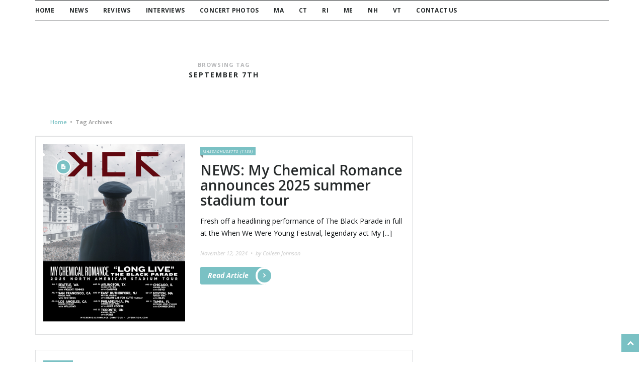

--- FILE ---
content_type: text/html; charset=UTF-8
request_url: https://newenglandsounds.com/tag/september-7th/
body_size: 7639
content:
<!DOCTYPE html>
<!-- Albatros theme. A ZERGE design (http://www.color-theme.com - http://themeforest.net/user/ZERGE) - Proudly powered by WordPress (http://wordpress.org) -->

<!--[if IE 7]>
<html class="ie ie7" lang="en-US">
<![endif]-->
<!--[if IE 8]>
<html class="ie ie8" lang="en-US">
<![endif]-->
<!--[if !(IE 7) | !(IE 8)  ]><!-->
<html lang="en-US">
<!--<![endif]-->

<head>
		
	<meta http-equiv="Content-Type" content="text/html; charset=utf-8"/>
	<meta charset="UTF-8">

			<meta name="viewport" content="width=device-width, initial-scale=1.0">
	
	
	<link rel="profile" href="http://gmpg.org/xfn/11" />
	<link rel="pingback" href="https://newenglandsounds.com/xmlrpc.php" />

	
		
	
	<title>September 7th &#8211; New England Sounds</title>
<!-- Fav and touch icons -->
<link rel="shortcut icon" href="https://newenglandsounds.com/wp-content/themes/wp-albatros/img/favicon.ico">
<link href="https://newenglandsounds.com/wp-content/themes/wp-albatros/img/icons/apple-touch-icon-60-precomposed.png" rel="apple-touch-icon" /><link href="https://newenglandsounds.com/wp-content/themes/wp-albatros/img/icons/apple-touch-icon-76-precomposed.png" rel="apple-touch-icon" sizes="76x76" /><link href="https://newenglandsounds.com/wp-content/themes/wp-albatros/img/icons/apple-touch-icon-120-precomposed.png" rel="apple-touch-icon" sizes="120x120" /><link href="https://newenglandsounds.com/wp-content/themes/wp-albatros/img/icons/apple-touch-icon-152-precomposed.png" rel="apple-touch-icon" sizes="152x152" /><!-- HTML5 shim, for IE6-8 support of HTML5 elements -->
<!--[if lt IE 9]>
<script src="//cdnjs.cloudflare.com/ajax/libs/html5shiv/3.7.2/html5shiv.min.js"></script>
<script src="//cdnjs.cloudflare.com/ajax/libs/respond.js/1.4.2/respond.min.js"></script>
<![endif]-->
<meta name='robots' content='max-image-preview:large' />
<link rel='dns-prefetch' href='//fonts.googleapis.com' />
<link rel="alternate" type="application/rss+xml" title="New England Sounds &raquo; Feed" href="https://newenglandsounds.com/feed/" />
<link rel="alternate" type="application/rss+xml" title="New England Sounds &raquo; Comments Feed" href="https://newenglandsounds.com/comments/feed/" />
<link rel="alternate" type="application/rss+xml" title="New England Sounds &raquo; September 7th Tag Feed" href="https://newenglandsounds.com/tag/september-7th/feed/" />
<style id='wp-img-auto-sizes-contain-inline-css' type='text/css'>
img:is([sizes=auto i],[sizes^="auto," i]){contain-intrinsic-size:3000px 1500px}
/*# sourceURL=wp-img-auto-sizes-contain-inline-css */
</style>
<style id='wp-emoji-styles-inline-css' type='text/css'>

	img.wp-smiley, img.emoji {
		display: inline !important;
		border: none !important;
		box-shadow: none !important;
		height: 1em !important;
		width: 1em !important;
		margin: 0 0.07em !important;
		vertical-align: -0.1em !important;
		background: none !important;
		padding: 0 !important;
	}
/*# sourceURL=wp-emoji-styles-inline-css */
</style>
<link rel='stylesheet' id='wp-block-library-css' href='https://newenglandsounds.com/wp-includes/css/dist/block-library/style.min.css?ver=6.9' type='text/css' media='all' />
<style id='global-styles-inline-css' type='text/css'>
:root{--wp--preset--aspect-ratio--square: 1;--wp--preset--aspect-ratio--4-3: 4/3;--wp--preset--aspect-ratio--3-4: 3/4;--wp--preset--aspect-ratio--3-2: 3/2;--wp--preset--aspect-ratio--2-3: 2/3;--wp--preset--aspect-ratio--16-9: 16/9;--wp--preset--aspect-ratio--9-16: 9/16;--wp--preset--color--black: #000000;--wp--preset--color--cyan-bluish-gray: #abb8c3;--wp--preset--color--white: #ffffff;--wp--preset--color--pale-pink: #f78da7;--wp--preset--color--vivid-red: #cf2e2e;--wp--preset--color--luminous-vivid-orange: #ff6900;--wp--preset--color--luminous-vivid-amber: #fcb900;--wp--preset--color--light-green-cyan: #7bdcb5;--wp--preset--color--vivid-green-cyan: #00d084;--wp--preset--color--pale-cyan-blue: #8ed1fc;--wp--preset--color--vivid-cyan-blue: #0693e3;--wp--preset--color--vivid-purple: #9b51e0;--wp--preset--gradient--vivid-cyan-blue-to-vivid-purple: linear-gradient(135deg,rgb(6,147,227) 0%,rgb(155,81,224) 100%);--wp--preset--gradient--light-green-cyan-to-vivid-green-cyan: linear-gradient(135deg,rgb(122,220,180) 0%,rgb(0,208,130) 100%);--wp--preset--gradient--luminous-vivid-amber-to-luminous-vivid-orange: linear-gradient(135deg,rgb(252,185,0) 0%,rgb(255,105,0) 100%);--wp--preset--gradient--luminous-vivid-orange-to-vivid-red: linear-gradient(135deg,rgb(255,105,0) 0%,rgb(207,46,46) 100%);--wp--preset--gradient--very-light-gray-to-cyan-bluish-gray: linear-gradient(135deg,rgb(238,238,238) 0%,rgb(169,184,195) 100%);--wp--preset--gradient--cool-to-warm-spectrum: linear-gradient(135deg,rgb(74,234,220) 0%,rgb(151,120,209) 20%,rgb(207,42,186) 40%,rgb(238,44,130) 60%,rgb(251,105,98) 80%,rgb(254,248,76) 100%);--wp--preset--gradient--blush-light-purple: linear-gradient(135deg,rgb(255,206,236) 0%,rgb(152,150,240) 100%);--wp--preset--gradient--blush-bordeaux: linear-gradient(135deg,rgb(254,205,165) 0%,rgb(254,45,45) 50%,rgb(107,0,62) 100%);--wp--preset--gradient--luminous-dusk: linear-gradient(135deg,rgb(255,203,112) 0%,rgb(199,81,192) 50%,rgb(65,88,208) 100%);--wp--preset--gradient--pale-ocean: linear-gradient(135deg,rgb(255,245,203) 0%,rgb(182,227,212) 50%,rgb(51,167,181) 100%);--wp--preset--gradient--electric-grass: linear-gradient(135deg,rgb(202,248,128) 0%,rgb(113,206,126) 100%);--wp--preset--gradient--midnight: linear-gradient(135deg,rgb(2,3,129) 0%,rgb(40,116,252) 100%);--wp--preset--font-size--small: 13px;--wp--preset--font-size--medium: 20px;--wp--preset--font-size--large: 36px;--wp--preset--font-size--x-large: 42px;--wp--preset--spacing--20: 0.44rem;--wp--preset--spacing--30: 0.67rem;--wp--preset--spacing--40: 1rem;--wp--preset--spacing--50: 1.5rem;--wp--preset--spacing--60: 2.25rem;--wp--preset--spacing--70: 3.38rem;--wp--preset--spacing--80: 5.06rem;--wp--preset--shadow--natural: 6px 6px 9px rgba(0, 0, 0, 0.2);--wp--preset--shadow--deep: 12px 12px 50px rgba(0, 0, 0, 0.4);--wp--preset--shadow--sharp: 6px 6px 0px rgba(0, 0, 0, 0.2);--wp--preset--shadow--outlined: 6px 6px 0px -3px rgb(255, 255, 255), 6px 6px rgb(0, 0, 0);--wp--preset--shadow--crisp: 6px 6px 0px rgb(0, 0, 0);}:where(.is-layout-flex){gap: 0.5em;}:where(.is-layout-grid){gap: 0.5em;}body .is-layout-flex{display: flex;}.is-layout-flex{flex-wrap: wrap;align-items: center;}.is-layout-flex > :is(*, div){margin: 0;}body .is-layout-grid{display: grid;}.is-layout-grid > :is(*, div){margin: 0;}:where(.wp-block-columns.is-layout-flex){gap: 2em;}:where(.wp-block-columns.is-layout-grid){gap: 2em;}:where(.wp-block-post-template.is-layout-flex){gap: 1.25em;}:where(.wp-block-post-template.is-layout-grid){gap: 1.25em;}.has-black-color{color: var(--wp--preset--color--black) !important;}.has-cyan-bluish-gray-color{color: var(--wp--preset--color--cyan-bluish-gray) !important;}.has-white-color{color: var(--wp--preset--color--white) !important;}.has-pale-pink-color{color: var(--wp--preset--color--pale-pink) !important;}.has-vivid-red-color{color: var(--wp--preset--color--vivid-red) !important;}.has-luminous-vivid-orange-color{color: var(--wp--preset--color--luminous-vivid-orange) !important;}.has-luminous-vivid-amber-color{color: var(--wp--preset--color--luminous-vivid-amber) !important;}.has-light-green-cyan-color{color: var(--wp--preset--color--light-green-cyan) !important;}.has-vivid-green-cyan-color{color: var(--wp--preset--color--vivid-green-cyan) !important;}.has-pale-cyan-blue-color{color: var(--wp--preset--color--pale-cyan-blue) !important;}.has-vivid-cyan-blue-color{color: var(--wp--preset--color--vivid-cyan-blue) !important;}.has-vivid-purple-color{color: var(--wp--preset--color--vivid-purple) !important;}.has-black-background-color{background-color: var(--wp--preset--color--black) !important;}.has-cyan-bluish-gray-background-color{background-color: var(--wp--preset--color--cyan-bluish-gray) !important;}.has-white-background-color{background-color: var(--wp--preset--color--white) !important;}.has-pale-pink-background-color{background-color: var(--wp--preset--color--pale-pink) !important;}.has-vivid-red-background-color{background-color: var(--wp--preset--color--vivid-red) !important;}.has-luminous-vivid-orange-background-color{background-color: var(--wp--preset--color--luminous-vivid-orange) !important;}.has-luminous-vivid-amber-background-color{background-color: var(--wp--preset--color--luminous-vivid-amber) !important;}.has-light-green-cyan-background-color{background-color: var(--wp--preset--color--light-green-cyan) !important;}.has-vivid-green-cyan-background-color{background-color: var(--wp--preset--color--vivid-green-cyan) !important;}.has-pale-cyan-blue-background-color{background-color: var(--wp--preset--color--pale-cyan-blue) !important;}.has-vivid-cyan-blue-background-color{background-color: var(--wp--preset--color--vivid-cyan-blue) !important;}.has-vivid-purple-background-color{background-color: var(--wp--preset--color--vivid-purple) !important;}.has-black-border-color{border-color: var(--wp--preset--color--black) !important;}.has-cyan-bluish-gray-border-color{border-color: var(--wp--preset--color--cyan-bluish-gray) !important;}.has-white-border-color{border-color: var(--wp--preset--color--white) !important;}.has-pale-pink-border-color{border-color: var(--wp--preset--color--pale-pink) !important;}.has-vivid-red-border-color{border-color: var(--wp--preset--color--vivid-red) !important;}.has-luminous-vivid-orange-border-color{border-color: var(--wp--preset--color--luminous-vivid-orange) !important;}.has-luminous-vivid-amber-border-color{border-color: var(--wp--preset--color--luminous-vivid-amber) !important;}.has-light-green-cyan-border-color{border-color: var(--wp--preset--color--light-green-cyan) !important;}.has-vivid-green-cyan-border-color{border-color: var(--wp--preset--color--vivid-green-cyan) !important;}.has-pale-cyan-blue-border-color{border-color: var(--wp--preset--color--pale-cyan-blue) !important;}.has-vivid-cyan-blue-border-color{border-color: var(--wp--preset--color--vivid-cyan-blue) !important;}.has-vivid-purple-border-color{border-color: var(--wp--preset--color--vivid-purple) !important;}.has-vivid-cyan-blue-to-vivid-purple-gradient-background{background: var(--wp--preset--gradient--vivid-cyan-blue-to-vivid-purple) !important;}.has-light-green-cyan-to-vivid-green-cyan-gradient-background{background: var(--wp--preset--gradient--light-green-cyan-to-vivid-green-cyan) !important;}.has-luminous-vivid-amber-to-luminous-vivid-orange-gradient-background{background: var(--wp--preset--gradient--luminous-vivid-amber-to-luminous-vivid-orange) !important;}.has-luminous-vivid-orange-to-vivid-red-gradient-background{background: var(--wp--preset--gradient--luminous-vivid-orange-to-vivid-red) !important;}.has-very-light-gray-to-cyan-bluish-gray-gradient-background{background: var(--wp--preset--gradient--very-light-gray-to-cyan-bluish-gray) !important;}.has-cool-to-warm-spectrum-gradient-background{background: var(--wp--preset--gradient--cool-to-warm-spectrum) !important;}.has-blush-light-purple-gradient-background{background: var(--wp--preset--gradient--blush-light-purple) !important;}.has-blush-bordeaux-gradient-background{background: var(--wp--preset--gradient--blush-bordeaux) !important;}.has-luminous-dusk-gradient-background{background: var(--wp--preset--gradient--luminous-dusk) !important;}.has-pale-ocean-gradient-background{background: var(--wp--preset--gradient--pale-ocean) !important;}.has-electric-grass-gradient-background{background: var(--wp--preset--gradient--electric-grass) !important;}.has-midnight-gradient-background{background: var(--wp--preset--gradient--midnight) !important;}.has-small-font-size{font-size: var(--wp--preset--font-size--small) !important;}.has-medium-font-size{font-size: var(--wp--preset--font-size--medium) !important;}.has-large-font-size{font-size: var(--wp--preset--font-size--large) !important;}.has-x-large-font-size{font-size: var(--wp--preset--font-size--x-large) !important;}
/*# sourceURL=global-styles-inline-css */
</style>

<style id='classic-theme-styles-inline-css' type='text/css'>
/*! This file is auto-generated */
.wp-block-button__link{color:#fff;background-color:#32373c;border-radius:9999px;box-shadow:none;text-decoration:none;padding:calc(.667em + 2px) calc(1.333em + 2px);font-size:1.125em}.wp-block-file__button{background:#32373c;color:#fff;text-decoration:none}
/*# sourceURL=/wp-includes/css/classic-themes.min.css */
</style>
<link rel='stylesheet' id='ct-open-sans-fonts-css' href='https://fonts.googleapis.com/css?family=Open+Sans:400,800italic,800,700italic,700,600italic,600,400italic&#038;subset=latin,latin-ext' type='text/css' media='all' />
<link rel='stylesheet' id='bootstrap-main-style-css' href='https://newenglandsounds.com/wp-content/themes/wp-albatros/css/bootstrap.min.css?ver=6.9' type='text/css' media='all' />
<link rel='stylesheet' id='font-awesome-style-css' href='https://newenglandsounds.com/wp-content/themes/wp-albatros/css/font-awesome.min.css?ver=6.9' type='text/css' media='all' />
<link rel='stylesheet' id='ct-style-css' href='https://newenglandsounds.com/wp-content/themes/wp-albatros/style.css?ver=6.9' type='text/css' media='all' />
<link rel='stylesheet' id='options-css-style-css' href='https://newenglandsounds.com/wp-content/themes/wp-albatros/css/options.css?ver=6.9' type='text/css' media='all' />
<style id='options-css-style-inline-css' type='text/css'>
/* Custom Styles */
body { 
	background-color: ;
	background-image:  none;
	background-attachment: ;
	background-repeat: ;
	background-position: top ; 
}


/*# sourceURL=options-css-style-inline-css */
</style>
<link rel='stylesheet' id='ct-rwd-style-css' href='https://newenglandsounds.com/wp-content/themes/wp-albatros/css/rwd-styles.css?ver=6.9' type='text/css' media='all' />
<script type="text/javascript" src="https://newenglandsounds.com/wp-includes/js/jquery/jquery.min.js?ver=3.7.1" id="jquery-core-js"></script>
<script type="text/javascript" src="https://newenglandsounds.com/wp-includes/js/jquery/jquery-migrate.min.js?ver=3.4.1" id="jquery-migrate-js"></script>
<link rel="https://api.w.org/" href="https://newenglandsounds.com/wp-json/" /><link rel="alternate" title="JSON" type="application/json" href="https://newenglandsounds.com/wp-json/wp/v2/tags/467" /><link rel="EditURI" type="application/rsd+xml" title="RSD" href="https://newenglandsounds.com/xmlrpc.php?rsd" />
<meta name="generator" content="WordPress 6.9" />
<style type="text/css" id="custom-background-css">
body.custom-background { background-color: #ffffff; }
</style>
			<style type="text/css" id="wp-custom-css">
			
		</style>
		
</head>

<body class="archive tag tag-september-7th tag-467 custom-background wp-theme-wp-albatros">

		<div id="topbar">
			<div class="container">
				<div class="row">

					
				</div> <!-- .row -->
			</div> <!-- .container -->
		</div> <!-- #topbar -->
	

<header id="masthead" class="site-header" role="banner">
	
	
		<div class="container">
		<div class="row">
			<div class="col-md-12">
									<div id="site-nav" class="clearfix">
						<nav class="navigation clearfix" role="navigation">
							<div id="menu">
																	<div class="menu-navigation-container"><ul id="main-nav" class="sf-menu"><li id="menu-item-32" class="menu-item menu-item-type-custom menu-item-object-custom menu-item-home menu-item-32"><a href="http://newenglandsounds.com">Home</a></li>
<li id="menu-item-91" class="menu-item menu-item-type-taxonomy menu-item-object-category menu-item-91"><a href="https://newenglandsounds.com/category/news/">News</a></li>
<li id="menu-item-63" class="menu-item menu-item-type-taxonomy menu-item-object-category menu-item-63"><a href="https://newenglandsounds.com/category/reviews/">Reviews</a></li>
<li id="menu-item-62" class="menu-item menu-item-type-taxonomy menu-item-object-category menu-item-62"><a href="https://newenglandsounds.com/category/interviews/">Interviews</a></li>
<li id="menu-item-61" class="menu-item menu-item-type-taxonomy menu-item-object-category menu-item-61"><a href="https://newenglandsounds.com/category/photos/concert-photos/">Concert Photos</a></li>
<li id="menu-item-5903" class="menu-item menu-item-type-taxonomy menu-item-object-category menu-item-5903"><a href="https://newenglandsounds.com/category/ma/">MA</a></li>
<li id="menu-item-5904" class="menu-item menu-item-type-taxonomy menu-item-object-category menu-item-5904"><a href="https://newenglandsounds.com/category/ct/">CT</a></li>
<li id="menu-item-5905" class="menu-item menu-item-type-taxonomy menu-item-object-category menu-item-5905"><a href="https://newenglandsounds.com/category/ri/">RI</a></li>
<li id="menu-item-5906" class="menu-item menu-item-type-taxonomy menu-item-object-category menu-item-5906"><a href="https://newenglandsounds.com/category/me/">ME</a></li>
<li id="menu-item-5907" class="menu-item menu-item-type-taxonomy menu-item-object-category menu-item-5907"><a href="https://newenglandsounds.com/category/nh/">NH</a></li>
<li id="menu-item-5908" class="menu-item menu-item-type-taxonomy menu-item-object-category menu-item-5908"><a href="https://newenglandsounds.com/category/vt/">VT</a></li>
<li id="menu-item-31" class="menu-item menu-item-type-post_type menu-item-object-page menu-item-31"><a href="https://newenglandsounds.com/contact/">Contact Us</a></li>
</ul></div>															</div> <!-- #menu -->
						</nav>
					</div> <!-- #site-nav -->
							</div> <!-- .col-md-12 -->
		</div> <!-- .row -->
	</div> <!-- .container -->
	
</header> <!-- #mainhead -->


		


<div id="primary" class="content-area">
	<div id="main" class="site-main" role="main">
		<div class="container">
			<div class="row">
				<div class="col-md-8 ">
										<div class="row">
						<div class="col-md-12">
							<header class="ptbar-content clearfix">
								<span class="category-title">Browsing Tag</span>
								<h1 class="entry-title">September 7th</h1>
															</header>
						</div> <!-- .col-md-12 -->
					</div> <!-- .row -->

							<div class="row">
			<div class="col-md-12">
				<div class="breadcrumbs">
					<a href="https://newenglandsounds.com">Home</a><span>&nbsp;&nbsp;&bullet;&nbsp;&nbsp;</span>Tag Archives 				</div> <!-- .breadcrumbs -->
			</div> <!-- .col-md-12 -->
		</div> <!-- .row -->
		
					
						<div id="blog-entry" class="clearfix">
							<article id="post-32214" class="masonry-box clearfix post-32214 post type-post status-publish format-standard has-post-thumbnail hentry category-ma category-news category-previews tag-1371 tag-black-parade tag-fenway-park tag-my-chemical-romance tag-north-american-tour tag-september-7th" itemscope itemtype="http://schema.org/BlogPosting">
	<div class="post-block">
		<div class="row">
									<div class="col-md-5">
												<div class="post-thumbnail">
							<a href="https://newenglandsounds.com/2024/11/12/news-my-chemical-romance-announces-2025-summer-stadium-tour/"><img src="https://newenglandsounds.com/wp-content/uploads/2024/11/unnamed-2.png" title="Permalink to NEWS: My Chemical Romance announces 2025 summer stadium tour" alt="NEWS: My Chemical Romance announces 2025 summer stadium tour" /></a>
							<div class="thumbnail-content">
										<div class="post-format">
			<div class="format-circle"></div>
			<i class="fa fa-file-text"></i>		</div> <!-- .post-format -->
								</div> <!-- .widget-content -->
						</div> <!-- .entry-thumbnail -->
					</div> <!-- .col-md-* -->
				
				<div class="col-md-7">
					<div class="entry-content">
						<span class="entry-category"><a href="https://newenglandsounds.com/category/ma/" style="background: #7ac1c4" title="All posts from Massachusetts">Massachusetts (1139)</a></span>								
			<div class="entry-share-block">
				<a class="smedia ct-fb" href="http://www.facebook.com/sharer.php?u=https://newenglandsounds.com/2024/11/12/news-my-chemical-romance-announces-2025-summer-stadium-tour/" target="_blank" title="Share on Facebook">
					<i class="fa fa-facebook"></i>
				</a>
				<a class="smedia ct-twitter" href="https://twitter.com/intent/tweet?text=NEWS:%20My%20Chemical%20Romance%20announces%202025%20summer%20stadium%20tour&amp;url=https://newenglandsounds.com/2024/11/12/news-my-chemical-romance-announces-2025-summer-stadium-tour/" target="_blank" title="Share on Twitter">
					<i class="fa fa-twitter"></i>
				</a>
				<a class="smedia ct-gplus" href="https://plus.google.com/share?url=https://newenglandsounds.com/2024/11/12/news-my-chemical-romance-announces-2025-summer-stadium-tour/" target="_blank" title="Share on Google Plus">
					<i class="fa fa-google-plus"></i>
				</a>
				<a class="smedia ct-pinterest" href="http://pinterest.com/pin/create/button/?url=https://newenglandsounds.com/2024/11/12/news-my-chemical-romance-announces-2025-summer-stadium-tour/&amp;media=https://newenglandsounds.com/wp-content/uploads/2024/11/unnamed-2.png&amp;description=NEWS:%20My%20Chemical%20Romance%20announces%202025%20summer%20stadium%20tour" target="_blank" title="Share on Pinterest">
					<i class="fa fa-pinterest"></i>
				</a>
				<a class="smedia ct-linkedin" href="http://www.linkedin.com/shareArticle?title=NEWS:%20My%20Chemical%20Romance%20announces%202025%20summer%20stadium%20tour&amp;url=https://newenglandsounds.com/2024/11/12/news-my-chemical-romance-announces-2025-summer-stadium-tour/" target="_blank" title="Share on Reddit">
					<i class="fa fa-linkedin"></i>
				</a>
				<a class="smedia ct-reddit" href="http://reddit.com/submit?title=NEWS:%20My%20Chemical%20Romance%20announces%202025%20summer%20stadium%20tour&amp;url=https://newenglandsounds.com/2024/11/12/news-my-chemical-romance-announces-2025-summer-stadium-tour/;amp;summary=" target="_blank" title="Share on Linkedin">
					<i class="fa fa-reddit"></i>
				</a>
			</div> <!-- .entry-share-block -->
								<h4 class="entry-title "><a href='https://newenglandsounds.com/2024/11/12/news-my-chemical-romance-announces-2025-summer-stadium-tour/' title='Permalink to NEWS: My Chemical Romance announces 2025 summer stadium tour'>NEWS: My Chemical Romance announces 2025 summer stadium tour	</a></h4>

										<p>
		Fresh off a headlining performance of The Black Parade in full at the When We Were Young Festival, legendary act My [...]</p>	
								<div class="entry-meta clearfix">
							<span class="entry-date">
											<a href="https://newenglandsounds.com/2024/11/12/" title="View all posts by this date">November 12, 2024&nbsp;&nbsp;&bullet;&nbsp;</a>
									</span> <!-- .entry-date -->
			
							
				<span class="meta-author">
					<span class="author vcard"><a class="url fn n" href="https://newenglandsounds.com/author/colleenjohnson/" title="View all posts by Colleen Johnson" rel="author">by Colleen Johnson</a></span>				</span><!-- .meta-author -->
			
					</div> <!-- .entry-meta -->
	
															<a class="more-link" href="https://newenglandsounds.com/2024/11/12/news-my-chemical-romance-announces-2025-summer-stadium-tour/">Read Article<i class="fa fa-angle-right"></i></a>
															</div> <!-- .entry-content -->
				</div> <!-- .col-md-* -->
		</div> <!-- .row -->
	</div> <!-- .post-block -->
</article><!-- #post-## --><article id="post-4440" class="masonry-box clearfix post-4440 post type-post status-publish format-standard hentry category-news tag-american-nights tag-debut-album tag-martin-johnson tag-september-7th tag-the-night-game tag-vertigo-interscope" itemscope itemtype="http://schema.org/BlogPosting">
	<div class="post-block">
		<div class="row">
				
				<div class="col-md-12">
					<div class="entry-content">
						<span class="entry-category"><a href="https://newenglandsounds.com/category/news/" style="background: #7ac1c4" title="All posts from News">News (490)</a></span>								
			<div class="entry-share-block">
				<a class="smedia ct-fb" href="http://www.facebook.com/sharer.php?u=https://newenglandsounds.com/2018/05/25/news-the-night-game-aka-martin-johnson-announces-the-debut-record/" target="_blank" title="Share on Facebook">
					<i class="fa fa-facebook"></i>
				</a>
				<a class="smedia ct-twitter" href="https://twitter.com/intent/tweet?text=NEWS:%20The%20Night%20Game%20(AKA%20Martin%20Johnson)%20announces%20the%20debut%20record!&amp;url=https://newenglandsounds.com/2018/05/25/news-the-night-game-aka-martin-johnson-announces-the-debut-record/" target="_blank" title="Share on Twitter">
					<i class="fa fa-twitter"></i>
				</a>
				<a class="smedia ct-gplus" href="https://plus.google.com/share?url=https://newenglandsounds.com/2018/05/25/news-the-night-game-aka-martin-johnson-announces-the-debut-record/" target="_blank" title="Share on Google Plus">
					<i class="fa fa-google-plus"></i>
				</a>
				<a class="smedia ct-pinterest" href="http://pinterest.com/pin/create/button/?url=https://newenglandsounds.com/2018/05/25/news-the-night-game-aka-martin-johnson-announces-the-debut-record/&amp;media=&amp;description=NEWS:%20The%20Night%20Game%20(AKA%20Martin%20Johnson)%20announces%20the%20debut%20record!" target="_blank" title="Share on Pinterest">
					<i class="fa fa-pinterest"></i>
				</a>
				<a class="smedia ct-linkedin" href="http://www.linkedin.com/shareArticle?title=NEWS:%20The%20Night%20Game%20(AKA%20Martin%20Johnson)%20announces%20the%20debut%20record!&amp;url=https://newenglandsounds.com/2018/05/25/news-the-night-game-aka-martin-johnson-announces-the-debut-record/" target="_blank" title="Share on Reddit">
					<i class="fa fa-linkedin"></i>
				</a>
				<a class="smedia ct-reddit" href="http://reddit.com/submit?title=NEWS:%20The%20Night%20Game%20(AKA%20Martin%20Johnson)%20announces%20the%20debut%20record!&amp;url=https://newenglandsounds.com/2018/05/25/news-the-night-game-aka-martin-johnson-announces-the-debut-record/;amp;summary=" target="_blank" title="Share on Linkedin">
					<i class="fa fa-reddit"></i>
				</a>
			</div> <!-- .entry-share-block -->
								<h4 class="entry-title "><a href='https://newenglandsounds.com/2018/05/25/news-the-night-game-aka-martin-johnson-announces-the-debut-record/' title='Permalink to NEWS: The Night Game (AKA Martin Johnson) announces the debut record!'>NEWS: The Night Game (AKA Martin Johnson) announces the debut record!	</a></h4>

										<p>
		It’s a long awaited announcement today but finally it’s here! The Night Game aka  Boston raised Martin Johnson has [...]</p>	
								<div class="entry-meta clearfix">
							<span class="entry-date">
											<a href="https://newenglandsounds.com/2018/05/25/" title="View all posts by this date">May 25, 2018&nbsp;&nbsp;&bullet;&nbsp;</a>
									</span> <!-- .entry-date -->
			
							
				<span class="meta-author">
					<span class="author vcard"><a class="url fn n" href="https://newenglandsounds.com/author/colleenjohnson/" title="View all posts by Colleen Johnson" rel="author">by Colleen Johnson</a></span>				</span><!-- .meta-author -->
			
					</div> <!-- .entry-meta -->
	
															<a class="more-link" href="https://newenglandsounds.com/2018/05/25/news-the-night-game-aka-martin-johnson-announces-the-debut-record/">Read Article<i class="fa fa-angle-right"></i></a>
															</div> <!-- .entry-content -->
				</div> <!-- .col-md-* -->
		</div> <!-- .row -->
	</div> <!-- .post-block -->
</article><!-- #post-## -->						</div> <!-- #blog-entry -->

						
									</div> <!-- .col-md-8 -->
							</div> <!-- .row -->
		</div> <!-- .container -->
	</div> <!-- #main -->
</div><!-- #primary -->

	
					<div class="ct-footer-menu">
			<div class="container">
				<div class="row">
					<div class="col-md-8">
						<nav class="clearfix" role="navigation">
													</nav>
					</div> <!-- .col-md-8 -->
					<div class="col-md-4">
									<div id="entry-social" class="clearfix">
			<ul class="entry-social-list clearfix">
																																																			</ul> <!-- .entry-social-list -->
		</div> <!-- #entry-social -->
						</div> <!-- .col-md-4 -->
				</div> <!-- .row -->
			</div> <!-- .container -->
		</div> <!-- .ct-footer-menu -->
			
	<a href="#" class="ct-totop" title="To Top"><i class='fa fa-chevron-up'></i></a>

			<footer id="mainfooter">
			<div class="container">
				<div class="row">
					<div class="col-md-8">
						<div class="entry-copyright">
													</div> <!-- .entry-copyright -->
					</div> <!-- .col-md-8 -->
					<div class="col-md-4">
						<div class="entry-copyright-add">
												</div> <!-- .entry-copyright-add -->
					</div>
				</div> <!-- .row -->
			</div> <!-- .container -->
		</footer> <!-- #mainfooter -->
	
	<script type="speculationrules">
{"prefetch":[{"source":"document","where":{"and":[{"href_matches":"/*"},{"not":{"href_matches":["/wp-*.php","/wp-admin/*","/wp-content/uploads/*","/wp-content/*","/wp-content/plugins/*","/wp-content/themes/wp-albatros/*","/*\\?(.+)"]}},{"not":{"selector_matches":"a[rel~=\"nofollow\"]"}},{"not":{"selector_matches":".no-prefetch, .no-prefetch a"}}]},"eagerness":"conservative"}]}
</script>

	
	<script type="text/javascript">
	/* <![CDATA[ */

	jQuery.noConflict()(function($){
		$(document).ready(function() {

							var $container = $('#blog-entry');
				$container.infinitescroll({
					navSelector  : '.pagination',
					nextSelector : '.pagination a',
					itemSelector : '.masonry-box',
										maxPage: 1,
					loading: {
						finishedMsg: ( typeof ct_localization_infinite != 'undefined' || ct_localization_infinite != null ) ? ct_localization_infinite.no_posts : "No more posts to show.",
						msgText: ( typeof ct_localization_infinite != 'undefined' || ct_localization_infinite != null ) ? ct_localization_infinite.loading_posts : "Loading the next set of posts...",
						img: ''
					}
				});
					});
	});
	/* ]]> */
	</script>
<script type="text/javascript" src="https://newenglandsounds.com/wp-content/themes/wp-albatros/js/superfish.min.js" id="ct-super-fish-js"></script>
<script type="text/javascript" src="https://newenglandsounds.com/wp-content/themes/wp-albatros/js/jquery.ticker.js" id="ct-ticker-js-js"></script>
<script type="text/javascript" id="ct-custom-js-js-extra">
/* <![CDATA[ */
var ct_pretty = {"add_pretty":"disable"};
//# sourceURL=ct-custom-js-js-extra
/* ]]> */
</script>
<script type="text/javascript" src="https://newenglandsounds.com/wp-content/themes/wp-albatros/js/custom.js" id="ct-custom-js-js"></script>
<script type="text/javascript" id="ct-infinitescroll-js-js-extra">
/* <![CDATA[ */
var ct_localization_infinite = {"loading_posts":"Loading the next set of posts...","no_posts":"No more posts to show."};
//# sourceURL=ct-infinitescroll-js-js-extra
/* ]]> */
</script>
<script type="text/javascript" src="https://newenglandsounds.com/wp-content/themes/wp-albatros/js/jquery.infinitescroll.min.js" id="ct-infinitescroll-js-js"></script>
<script type="text/javascript" src="https://newenglandsounds.com/wp-content/themes/wp-albatros/js/imagesloaded.pkgd.min.js" id="ct-imagesloaded-js-js"></script>
<script type="text/javascript" id="like_post-js-extra">
/* <![CDATA[ */
var ajax_var = {"url":"https://newenglandsounds.com/wp-admin/admin-ajax.php","nonce":"161256e128"};
//# sourceURL=like_post-js-extra
/* ]]> */
</script>
<script type="text/javascript" src="https://newenglandsounds.com/wp-content/themes/wp-albatros/js/post-like.js?ver=1.0" id="like_post-js"></script>
<script id="wp-emoji-settings" type="application/json">
{"baseUrl":"https://s.w.org/images/core/emoji/17.0.2/72x72/","ext":".png","svgUrl":"https://s.w.org/images/core/emoji/17.0.2/svg/","svgExt":".svg","source":{"concatemoji":"https://newenglandsounds.com/wp-includes/js/wp-emoji-release.min.js?ver=6.9"}}
</script>
<script type="module">
/* <![CDATA[ */
/*! This file is auto-generated */
const a=JSON.parse(document.getElementById("wp-emoji-settings").textContent),o=(window._wpemojiSettings=a,"wpEmojiSettingsSupports"),s=["flag","emoji"];function i(e){try{var t={supportTests:e,timestamp:(new Date).valueOf()};sessionStorage.setItem(o,JSON.stringify(t))}catch(e){}}function c(e,t,n){e.clearRect(0,0,e.canvas.width,e.canvas.height),e.fillText(t,0,0);t=new Uint32Array(e.getImageData(0,0,e.canvas.width,e.canvas.height).data);e.clearRect(0,0,e.canvas.width,e.canvas.height),e.fillText(n,0,0);const a=new Uint32Array(e.getImageData(0,0,e.canvas.width,e.canvas.height).data);return t.every((e,t)=>e===a[t])}function p(e,t){e.clearRect(0,0,e.canvas.width,e.canvas.height),e.fillText(t,0,0);var n=e.getImageData(16,16,1,1);for(let e=0;e<n.data.length;e++)if(0!==n.data[e])return!1;return!0}function u(e,t,n,a){switch(t){case"flag":return n(e,"\ud83c\udff3\ufe0f\u200d\u26a7\ufe0f","\ud83c\udff3\ufe0f\u200b\u26a7\ufe0f")?!1:!n(e,"\ud83c\udde8\ud83c\uddf6","\ud83c\udde8\u200b\ud83c\uddf6")&&!n(e,"\ud83c\udff4\udb40\udc67\udb40\udc62\udb40\udc65\udb40\udc6e\udb40\udc67\udb40\udc7f","\ud83c\udff4\u200b\udb40\udc67\u200b\udb40\udc62\u200b\udb40\udc65\u200b\udb40\udc6e\u200b\udb40\udc67\u200b\udb40\udc7f");case"emoji":return!a(e,"\ud83e\u1fac8")}return!1}function f(e,t,n,a){let r;const o=(r="undefined"!=typeof WorkerGlobalScope&&self instanceof WorkerGlobalScope?new OffscreenCanvas(300,150):document.createElement("canvas")).getContext("2d",{willReadFrequently:!0}),s=(o.textBaseline="top",o.font="600 32px Arial",{});return e.forEach(e=>{s[e]=t(o,e,n,a)}),s}function r(e){var t=document.createElement("script");t.src=e,t.defer=!0,document.head.appendChild(t)}a.supports={everything:!0,everythingExceptFlag:!0},new Promise(t=>{let n=function(){try{var e=JSON.parse(sessionStorage.getItem(o));if("object"==typeof e&&"number"==typeof e.timestamp&&(new Date).valueOf()<e.timestamp+604800&&"object"==typeof e.supportTests)return e.supportTests}catch(e){}return null}();if(!n){if("undefined"!=typeof Worker&&"undefined"!=typeof OffscreenCanvas&&"undefined"!=typeof URL&&URL.createObjectURL&&"undefined"!=typeof Blob)try{var e="postMessage("+f.toString()+"("+[JSON.stringify(s),u.toString(),c.toString(),p.toString()].join(",")+"));",a=new Blob([e],{type:"text/javascript"});const r=new Worker(URL.createObjectURL(a),{name:"wpTestEmojiSupports"});return void(r.onmessage=e=>{i(n=e.data),r.terminate(),t(n)})}catch(e){}i(n=f(s,u,c,p))}t(n)}).then(e=>{for(const n in e)a.supports[n]=e[n],a.supports.everything=a.supports.everything&&a.supports[n],"flag"!==n&&(a.supports.everythingExceptFlag=a.supports.everythingExceptFlag&&a.supports[n]);var t;a.supports.everythingExceptFlag=a.supports.everythingExceptFlag&&!a.supports.flag,a.supports.everything||((t=a.source||{}).concatemoji?r(t.concatemoji):t.wpemoji&&t.twemoji&&(r(t.twemoji),r(t.wpemoji)))});
//# sourceURL=https://newenglandsounds.com/wp-includes/js/wp-emoji-loader.min.js
/* ]]> */
</script>
</body>
</html>
<!-- Dynamic page generated in 0.042 seconds. -->
<!-- Cached page generated by WP-Super-Cache on 2026-01-16 21:38:54 -->

<!-- super cache -->

--- FILE ---
content_type: text/css
request_url: https://newenglandsounds.com/wp-content/themes/wp-albatros/css/rwd-styles.css?ver=6.9
body_size: 948
content:
/*
   ------------------------------------------------------
					Responsive Styles
   ------------------------------------------------------
*/
 @media (min-width: 1200px) and (max-width: 1600px) {

}

@media (max-width: 1200px) {

}

@media (max-width: 979px) {
	.carousel-header { padding-top: 15px; margin-bottom: 20px; }
}


@media (max-width: 800px) {

}

@media (max-width: 767px) {
	.top-search #searchform #s { margin-bottom: 15px; }

	.navigation { margin: 0 !important; display: block; width: 100%; }
	.navigation select {
		display: block;
	}

	.navigation > select {
		margin-top: 0;
		margin-bottom: 0;
		height: 35px;
		padding: 7px 10px;
	}

	.navigation-block { margin-bottom: 30px; }

	#menu { display: none !important; }

	.ct-photonews-widget ul.ct-thumb-list.big-thumb li {
		width: 48% !important;
		margin-bottom: 2%;
		margin-right: 2%;
	}

	ul.ct-thumb-list {
		margin-right: -2%;
	}

	.ct-photonews-widget .entry-content {
		width: 90%;
	}

	.theme-date { display: none; }

	.ct-footer-instagram [class^="ct-instagram-"] li {
		width: 20%;
	}

}

@media (max-width: 720px) {

}

@media  (max-width: 640px) {

	.ajax-posts > li {
		width: 100% !important;
		margin-right: 0 !important;
		border-bottom: 1px solid #f1f2f3;
		margin-bottom: 15px;
	}
	.ajax-posts > li .post-thumbnail { display: none; }
	.ajax-posts > li:before {
		display: none;
	}

	.single-related-list li {
		width: 49%;
	}
}

@media  (max-width: 600px) {

}

@media  (max-width: 570px) {

}

@media  (max-width: 568px) {

}

@media  (max-width: 540px) {

}

@media  (max-width: 533px) {

}

@media  (max-width: 500px) {
}

@media  (max-width: 480px) {
	.entry-top-menu { display: none; }
	.top-search #searchform #s { margin-bottom: 10px; }
	#entry-ads { display: none; }
	#entry-top { margin-bottom: 0; }
	.breaking-post { display: none; }

	#carousel-widget { border: none; }

	.title-corner,
	.widget h3.entry-title .sub-title { display: none; }

	.ct-photonews-widget ul.ct-thumb-list.big-thumb li {
		width: 100% !important;
		margin-right: 0 !important
	}
}

@media (min-width: 481px) and (max-width: 768px) {
}

@media  (max-width: 400px) {
	.ct-photonews-widget ul.ct-thumb-list.big-thumb li {
		width: 100% !important;
	}
	ul.ct-thumb-list {
		margin-right: 0
	}

	.single-related-list li {
		width: 100%;
	}

	.ct-footer-instagram [class^="ct-instagram-"] li {
		width: 25%;
	}

	.nav-links .nav-left a, .nav-links .nav-right a {
		font-size: 14px;
		line-height: 18px;
	}

	.single-title > h1.entry-title {
		font-size: 26px;
		line-height: 32px;
	}

}

@media  (max-width: 360px) {
	/* BlackBery Curve */
}

@media (max-width: 320px) {
	#topbar { display: none; }
	.entry-review { display: none; }

}

@media (max-width: 240px) {
	.nav-links .nav-left a, .nav-links .nav-right a {
		font-size: 12px;
		line-height: 18px;
	}
}

@media (max-width: 220px) {

}

@media (max-width: 176px) {
}

@media (min-width: 176px) and (max-width: 639px) {
}

@media (min-width: 640px) and (max-width: 767px) {
}

@media (min-width: 768px) and (max-width: 1023px) {
}

@media (min-width: 1024px) and (max-width: 1439px) {
}

@media (min-width: 1440px) and (max-width: 1920px) {
}

@media (max-width: 1169px) {

}

@media (min-width: 992px) and (max-width: 1200px) {
}

@media (max-width: 992px) {
	#entry-top { padding: 0; }
	#entry-logo { text-align: center; padding: 30px 0; }
	#entry-ads { margin-bottom: 15px; }
	#entry-logo.left { text-align: center; }

	.ajax-posts > li {
		width: 48.5%;
		margin-right: 3%;
		padding-right: 0;
		border-right: none;
	}
	.ajax-posts > li:nth-child(2n) { margin-right: 0; }

	.filter-box { margin-bottom: 15px; }

	.flex-direction-nav .flex-prev, .flex-direction-nav .flex-next {
		height: 100%;
		line-height: 132px;
		border-bottom: none;
		border-top: 1px solid #000;
	}
	.flex-direction-nav .flex-prev { top: 0; left: 0; }
	.flex-carousel .flex-direction-nav a { opacity: 0; }
	.flexslider { padding: 0; }
	.flexslider:hover .flex-next:hover, .flexslider:hover .flex-prev:hover { opacity: .7; }

	.post-thumbnail { margin-bottom: 15px; }

	.first-columnn.entry-content {
		margin-bottom: 10px;
	}

	.ct-photonews-widget ul.ct-thumb-list.big-thumb li {
		width: 32.3%;
	}

	#footer-menu {
		margin-bottom: 15px;
	}

	.entry-social-list {
		display: inline-block;
	}

	.entry-social-list li {
		margin-left: 0;
		margin-right: 5px;
	}

	.entry-copyright-add {
		text-align: left;
	}

	#sidebar {
		margin-top: 30px;
	}

	.over-summary {
		text-align: center;
	}

	.summary-block {
		border-right: 0;
		padding: 0 0 15px 0;
		border-bottom: 1px solid rgba(255, 255, 255, 0.5);
	}

	.overall {
		margin-top: 20px;
	}

	#mainfooter {
		padding: 30px 0;
	}
}

@media  (max-width: 700px) {

}

@media  (max-width: 683px) {
	/* Samsung Galaxy Tab (landscape) */

}

@media (max-width: 639px) {
}



/* Portrait tablet to landscape and desktop*/
@media (min-width: 980px) and (max-width: 1200px) {
}

@media (min-width: 795px) and (max-width: 805px) {
}

@media (min-width: 710px) and (max-width: 720px)  {
}

@media (min-width: 768px) and (max-width: 1024px)  {
}